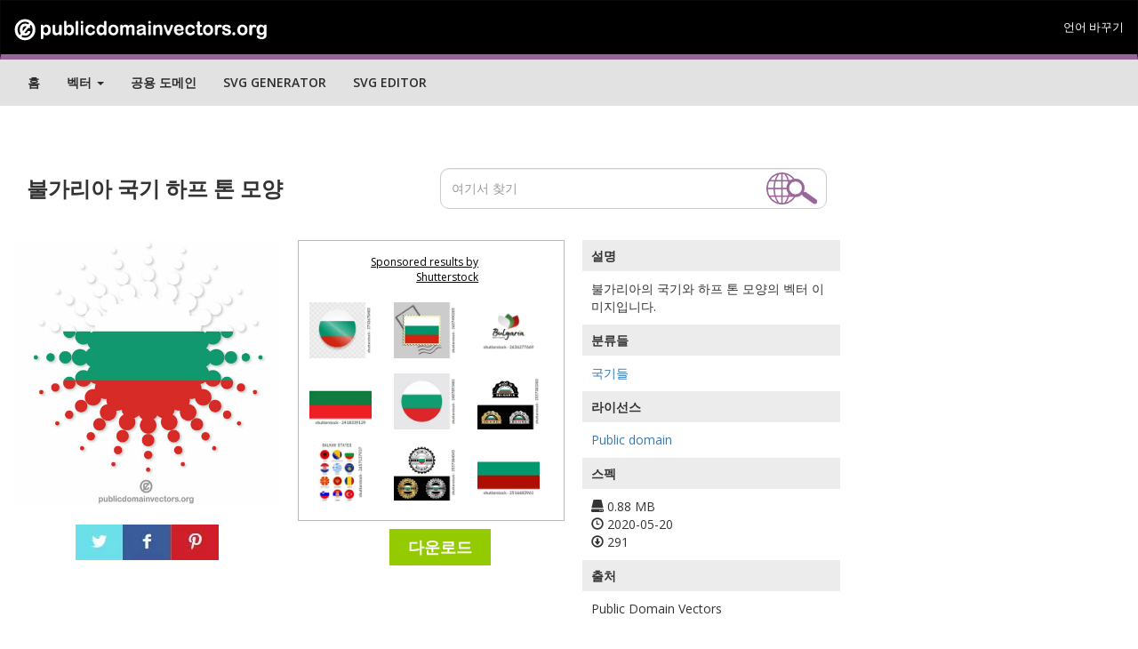

--- FILE ---
content_type: text/html; charset=UTF-8
request_url: https://publicdomainvectors.org/test_ss.php?pojam=Bulgaria%20flag%20sticker&broj=9
body_size: 646
content:
<div class='vector text-center'><div class='vector-thumbnail-wrap'><a target="_blank" href="https://shutterstock.7eer.net/c/241614/42119/1305?u=https%3A%2F%2Fwww.shutterstock.com%2Fpic.mhtml%3Fid%3D2710678483"> <img src="https://image.shutterstock.com/image-vector/bulgaria-flag-on-button-shining-150nw-2710678483.jpg" alt="Bulgaria flag on button shining glass" class="vector-thumbnail" style="max-width:100%;max-height:100%"></a></div></div><div class='vector text-center'><div class='vector-thumbnail-wrap'><a target="_blank" href="https://shutterstock.7eer.net/c/241614/42119/1305?u=https%3A%2F%2Fwww.shutterstock.com%2Fpic.mhtml%3Fid%3D2607490205"> <img src="https://image.shutterstock.com/image-vector/bulgaria-flag-postage-stamp-isolated-150nw-2607490205.jpg" alt="Bulgaria flag postage stamp. Isolated vector illustration on grey post stamp background" class="vector-thumbnail" style="max-width:100%;max-height:100%"></a></div></div><div class='vector text-center'><div class='vector-thumbnail-wrap'><a target="_blank" href="https://shutterstock.7eer.net/c/241614/42119/1305?u=https%3A%2F%2Fwww.shutterstock.com%2Fpic.mhtml%3Fid%3D2636277669"> <img src="https://image.shutterstock.com/image-vector/made-bulgaria-logo-sticker-abstract-150nw-2636277669.jpg" alt="Made in Bulgaria logo, sticker. Abstract Bulgaria flag and ribbon in shape of leaf flower with handwritten typography lettering" class="vector-thumbnail" style="max-width:100%;max-height:185.18518518519%"></a></div></div><div class='vector text-center'><div class='vector-thumbnail-wrap'><a target="_blank" href="https://shutterstock.7eer.net/c/241614/42119/1305?u=https%3A%2F%2Fwww.shutterstock.com%2Fpic.mhtml%3Fid%3D2418339129"> <img src="https://image.shutterstock.com/image-vector/flags-bulgaria-flat-element-design-150nw-2418339129.jpg" alt="Flags of Bulgaria. Flat element design. White isolated background National Flag" class="vector-thumbnail" style="max-width:100%;max-height:148.51485148515%"></a></div></div><div class='vector text-center'><div class='vector-thumbnail-wrap'><a target="_blank" href="https://shutterstock.7eer.net/c/241614/42119/1305?u=https%3A%2F%2Fwww.shutterstock.com%2Fpic.mhtml%3Fid%3D2487893481"> <img src="https://image.shutterstock.com/image-vector/bulgaria-round-flag-icon-vector-150nw-2487893481.jpg" alt="Bulgaria round flag icon vector" class="vector-thumbnail" style="max-width:100%;max-height:100%"></a></div></div><div class='vector text-center'><div class='vector-thumbnail-wrap'><a target="_blank" href="https://shutterstock.7eer.net/c/241614/42119/1305?u=https%3A%2F%2Fwww.shutterstock.com%2Fpic.mhtml%3Fid%3D2557383283"> <img src="https://image.shutterstock.com/image-vector/made-bulgaria-badge-tag-seal-150nw-2557383283.jpg" alt="Made in Bulgaria Badge Tag Seal Flag Waving Flag" class="vector-thumbnail" style="max-width:100%;max-height:100%"></a></div></div><div class='vector text-center'><div class='vector-thumbnail-wrap'><a target="_blank" href="https://shutterstock.7eer.net/c/241614/42119/1305?u=https%3A%2F%2Fwww.shutterstock.com%2Fpic.mhtml%3Fid%3D2657137937"> <img src="https://image.shutterstock.com/image-vector/circle-badge-balkan-states-flag-150nw-2657137937.jpg" alt="Circle badge Balkan states flag button collection vector illustration isolated. Albania flag, Bosnia, Bulgaria, Croatia, Greece, Kosovo, North Macedonia, Montenegro, Romania, Slovenia, Serbia, Turkey." class="vector-thumbnail" style="max-width:157.89473684211%;max-height:100%"></a></div></div><div class='vector text-center'><div class='vector-thumbnail-wrap'><a target="_blank" href="https://shutterstock.7eer.net/c/241614/42119/1305?u=https%3A%2F%2Fwww.shutterstock.com%2Fpic.mhtml%3Fid%3D2557384043"> <img src="https://image.shutterstock.com/image-vector/made-bulgaria-badge-tag-seal-150nw-2557384043.jpg" alt="Made in Bulgaria Badge Tag Seal Flag Waving Flag" class="vector-thumbnail" style="max-width:100%;max-height:100%"></a></div></div><div class='vector text-center'><div class='vector-thumbnail-wrap'><a target="_blank" href="https://shutterstock.7eer.net/c/241614/42119/1305?u=https%3A%2F%2Fwww.shutterstock.com%2Fpic.mhtml%3Fid%3D2516683961"> <img src="https://image.shutterstock.com/image-vector/bulgaria-flag-vector-sign-isolated-150nw-2516683961.jpg" alt="Bulgaria flag vector. Flag of Bulgaria sign isolated. National flag of Bulgaria flat symbol icon for printing of any size. EPS 10" class="vector-thumbnail" style="max-width:100%;max-height:153.0612244898%"></a></div></div>

--- FILE ---
content_type: text/html; charset=utf-8
request_url: https://www.google.com/recaptcha/api2/aframe
body_size: 269
content:
<!DOCTYPE HTML><html><head><meta http-equiv="content-type" content="text/html; charset=UTF-8"></head><body><script nonce="WL7GKDiL93X8DRRH1HefMw">/** Anti-fraud and anti-abuse applications only. See google.com/recaptcha */ try{var clients={'sodar':'https://pagead2.googlesyndication.com/pagead/sodar?'};window.addEventListener("message",function(a){try{if(a.source===window.parent){var b=JSON.parse(a.data);var c=clients[b['id']];if(c){var d=document.createElement('img');d.src=c+b['params']+'&rc='+(localStorage.getItem("rc::a")?sessionStorage.getItem("rc::b"):"");window.document.body.appendChild(d);sessionStorage.setItem("rc::e",parseInt(sessionStorage.getItem("rc::e")||0)+1);localStorage.setItem("rc::h",'1768405699956');}}}catch(b){}});window.parent.postMessage("_grecaptcha_ready", "*");}catch(b){}</script></body></html>